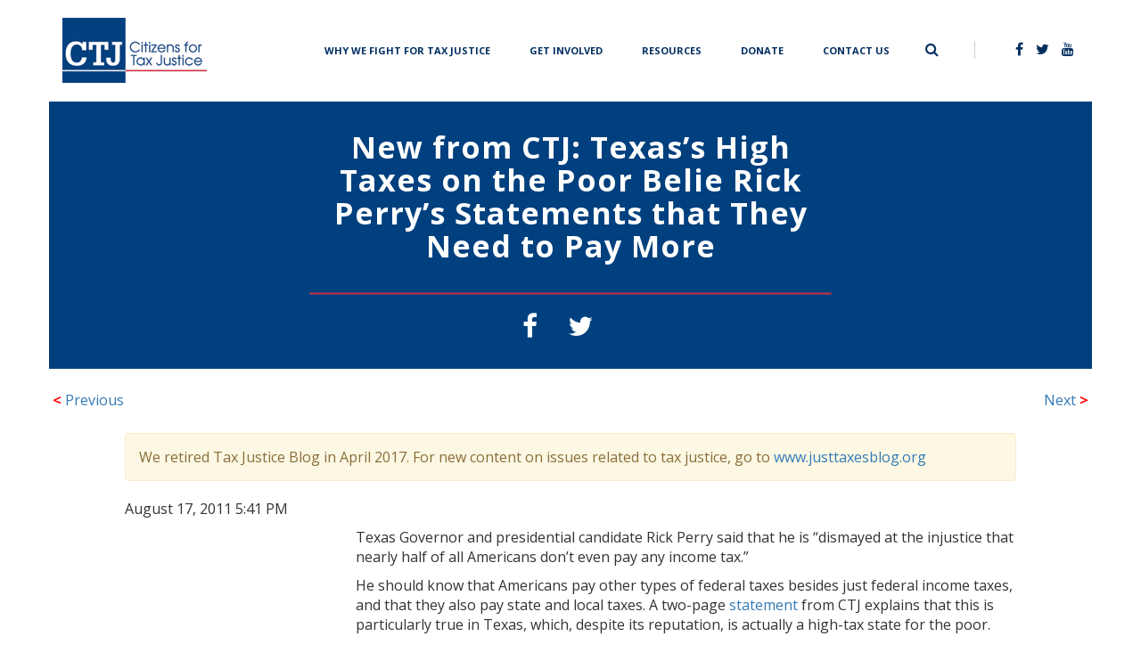

--- FILE ---
content_type: text/html; charset=UTF-8
request_url: https://ctj.org/new-from-ctj-texass-high-taxes-on-the-poor-belie-rick-perrys-statements-that-they-need-to-pay-more/
body_size: 7470
content:
<!doctype html>
<html lang="en-US">
<head>
    <!-- Google tag (gtag.js) -->
    <script async src="https://www.googletagmanager.com/gtag/js?id=G-G4VB5HV92V"></script>
    <script>
      window.dataLayer = window.dataLayer || [];
      function gtag(){dataLayer.push(arguments);}
      gtag('js', new Date());

      gtag('config', 'G-G4VB5HV92V');
    </script>    
    <meta charset="UTF-8">
    <meta name="viewport" content="width=device-width, initial-scale=1">
   <title>  New from CTJ: Texas&#8217;s High Taxes on the Poor Belie Rick Perry&#8217;s Statements that They Need to Pay More | Citizens for Tax Justice - Working for a fair and sustainable tax system</title>
    <link rel="profile" href="http://gmpg.org/xfn/11">
    <link rel="pingback" href="https://ctj.org/xmlrpc.php">
    <title>New from CTJ: Texas&#8217;s High Taxes on the Poor Belie Rick Perry&#8217;s Statements that They Need to Pay More &#8211; Citizens for Tax Justice</title>
<meta name='robots' content='max-image-preview:large' />
<link rel='dns-prefetch' href='//ajax.googleapis.com' />
<link rel='dns-prefetch' href='//maxcdn.bootstrapcdn.com' />
<link rel='dns-prefetch' href='//cdnjs.cloudflare.com' />
<link rel="alternate" type="application/rss+xml" title="Citizens for Tax Justice &raquo; Feed" href="https://ctj.org/feed/" />
<link rel="alternate" type="application/rss+xml" title="Citizens for Tax Justice &raquo; Comments Feed" href="https://ctj.org/comments/feed/" />
<script type="text/javascript">
/* <![CDATA[ */
window._wpemojiSettings = {"baseUrl":"https:\/\/s.w.org\/images\/core\/emoji\/15.0.3\/72x72\/","ext":".png","svgUrl":"https:\/\/s.w.org\/images\/core\/emoji\/15.0.3\/svg\/","svgExt":".svg","source":{"concatemoji":"https:\/\/ctj.org\/wp-includes\/js\/wp-emoji-release.min.js?ver=6.6.4"}};
/*! This file is auto-generated */
!function(i,n){var o,s,e;function c(e){try{var t={supportTests:e,timestamp:(new Date).valueOf()};sessionStorage.setItem(o,JSON.stringify(t))}catch(e){}}function p(e,t,n){e.clearRect(0,0,e.canvas.width,e.canvas.height),e.fillText(t,0,0);var t=new Uint32Array(e.getImageData(0,0,e.canvas.width,e.canvas.height).data),r=(e.clearRect(0,0,e.canvas.width,e.canvas.height),e.fillText(n,0,0),new Uint32Array(e.getImageData(0,0,e.canvas.width,e.canvas.height).data));return t.every(function(e,t){return e===r[t]})}function u(e,t,n){switch(t){case"flag":return n(e,"\ud83c\udff3\ufe0f\u200d\u26a7\ufe0f","\ud83c\udff3\ufe0f\u200b\u26a7\ufe0f")?!1:!n(e,"\ud83c\uddfa\ud83c\uddf3","\ud83c\uddfa\u200b\ud83c\uddf3")&&!n(e,"\ud83c\udff4\udb40\udc67\udb40\udc62\udb40\udc65\udb40\udc6e\udb40\udc67\udb40\udc7f","\ud83c\udff4\u200b\udb40\udc67\u200b\udb40\udc62\u200b\udb40\udc65\u200b\udb40\udc6e\u200b\udb40\udc67\u200b\udb40\udc7f");case"emoji":return!n(e,"\ud83d\udc26\u200d\u2b1b","\ud83d\udc26\u200b\u2b1b")}return!1}function f(e,t,n){var r="undefined"!=typeof WorkerGlobalScope&&self instanceof WorkerGlobalScope?new OffscreenCanvas(300,150):i.createElement("canvas"),a=r.getContext("2d",{willReadFrequently:!0}),o=(a.textBaseline="top",a.font="600 32px Arial",{});return e.forEach(function(e){o[e]=t(a,e,n)}),o}function t(e){var t=i.createElement("script");t.src=e,t.defer=!0,i.head.appendChild(t)}"undefined"!=typeof Promise&&(o="wpEmojiSettingsSupports",s=["flag","emoji"],n.supports={everything:!0,everythingExceptFlag:!0},e=new Promise(function(e){i.addEventListener("DOMContentLoaded",e,{once:!0})}),new Promise(function(t){var n=function(){try{var e=JSON.parse(sessionStorage.getItem(o));if("object"==typeof e&&"number"==typeof e.timestamp&&(new Date).valueOf()<e.timestamp+604800&&"object"==typeof e.supportTests)return e.supportTests}catch(e){}return null}();if(!n){if("undefined"!=typeof Worker&&"undefined"!=typeof OffscreenCanvas&&"undefined"!=typeof URL&&URL.createObjectURL&&"undefined"!=typeof Blob)try{var e="postMessage("+f.toString()+"("+[JSON.stringify(s),u.toString(),p.toString()].join(",")+"));",r=new Blob([e],{type:"text/javascript"}),a=new Worker(URL.createObjectURL(r),{name:"wpTestEmojiSupports"});return void(a.onmessage=function(e){c(n=e.data),a.terminate(),t(n)})}catch(e){}c(n=f(s,u,p))}t(n)}).then(function(e){for(var t in e)n.supports[t]=e[t],n.supports.everything=n.supports.everything&&n.supports[t],"flag"!==t&&(n.supports.everythingExceptFlag=n.supports.everythingExceptFlag&&n.supports[t]);n.supports.everythingExceptFlag=n.supports.everythingExceptFlag&&!n.supports.flag,n.DOMReady=!1,n.readyCallback=function(){n.DOMReady=!0}}).then(function(){return e}).then(function(){var e;n.supports.everything||(n.readyCallback(),(e=n.source||{}).concatemoji?t(e.concatemoji):e.wpemoji&&e.twemoji&&(t(e.twemoji),t(e.wpemoji)))}))}((window,document),window._wpemojiSettings);
/* ]]> */
</script>
<style id='wp-emoji-styles-inline-css' type='text/css'>

	img.wp-smiley, img.emoji {
		display: inline !important;
		border: none !important;
		box-shadow: none !important;
		height: 1em !important;
		width: 1em !important;
		margin: 0 0.07em !important;
		vertical-align: -0.1em !important;
		background: none !important;
		padding: 0 !important;
	}
</style>
<link rel='stylesheet' id='wp-block-library-css' href='https://ctj.org/wp-includes/css/dist/block-library/style.min.css?ver=6.6.4' type='text/css' media='all' />
<style id='classic-theme-styles-inline-css' type='text/css'>
/*! This file is auto-generated */
.wp-block-button__link{color:#fff;background-color:#32373c;border-radius:9999px;box-shadow:none;text-decoration:none;padding:calc(.667em + 2px) calc(1.333em + 2px);font-size:1.125em}.wp-block-file__button{background:#32373c;color:#fff;text-decoration:none}
</style>
<style id='global-styles-inline-css' type='text/css'>
:root{--wp--preset--aspect-ratio--square: 1;--wp--preset--aspect-ratio--4-3: 4/3;--wp--preset--aspect-ratio--3-4: 3/4;--wp--preset--aspect-ratio--3-2: 3/2;--wp--preset--aspect-ratio--2-3: 2/3;--wp--preset--aspect-ratio--16-9: 16/9;--wp--preset--aspect-ratio--9-16: 9/16;--wp--preset--color--black: #000000;--wp--preset--color--cyan-bluish-gray: #abb8c3;--wp--preset--color--white: #ffffff;--wp--preset--color--pale-pink: #f78da7;--wp--preset--color--vivid-red: #cf2e2e;--wp--preset--color--luminous-vivid-orange: #ff6900;--wp--preset--color--luminous-vivid-amber: #fcb900;--wp--preset--color--light-green-cyan: #7bdcb5;--wp--preset--color--vivid-green-cyan: #00d084;--wp--preset--color--pale-cyan-blue: #8ed1fc;--wp--preset--color--vivid-cyan-blue: #0693e3;--wp--preset--color--vivid-purple: #9b51e0;--wp--preset--gradient--vivid-cyan-blue-to-vivid-purple: linear-gradient(135deg,rgba(6,147,227,1) 0%,rgb(155,81,224) 100%);--wp--preset--gradient--light-green-cyan-to-vivid-green-cyan: linear-gradient(135deg,rgb(122,220,180) 0%,rgb(0,208,130) 100%);--wp--preset--gradient--luminous-vivid-amber-to-luminous-vivid-orange: linear-gradient(135deg,rgba(252,185,0,1) 0%,rgba(255,105,0,1) 100%);--wp--preset--gradient--luminous-vivid-orange-to-vivid-red: linear-gradient(135deg,rgba(255,105,0,1) 0%,rgb(207,46,46) 100%);--wp--preset--gradient--very-light-gray-to-cyan-bluish-gray: linear-gradient(135deg,rgb(238,238,238) 0%,rgb(169,184,195) 100%);--wp--preset--gradient--cool-to-warm-spectrum: linear-gradient(135deg,rgb(74,234,220) 0%,rgb(151,120,209) 20%,rgb(207,42,186) 40%,rgb(238,44,130) 60%,rgb(251,105,98) 80%,rgb(254,248,76) 100%);--wp--preset--gradient--blush-light-purple: linear-gradient(135deg,rgb(255,206,236) 0%,rgb(152,150,240) 100%);--wp--preset--gradient--blush-bordeaux: linear-gradient(135deg,rgb(254,205,165) 0%,rgb(254,45,45) 50%,rgb(107,0,62) 100%);--wp--preset--gradient--luminous-dusk: linear-gradient(135deg,rgb(255,203,112) 0%,rgb(199,81,192) 50%,rgb(65,88,208) 100%);--wp--preset--gradient--pale-ocean: linear-gradient(135deg,rgb(255,245,203) 0%,rgb(182,227,212) 50%,rgb(51,167,181) 100%);--wp--preset--gradient--electric-grass: linear-gradient(135deg,rgb(202,248,128) 0%,rgb(113,206,126) 100%);--wp--preset--gradient--midnight: linear-gradient(135deg,rgb(2,3,129) 0%,rgb(40,116,252) 100%);--wp--preset--font-size--small: 13px;--wp--preset--font-size--medium: 20px;--wp--preset--font-size--large: 36px;--wp--preset--font-size--x-large: 42px;--wp--preset--spacing--20: 0.44rem;--wp--preset--spacing--30: 0.67rem;--wp--preset--spacing--40: 1rem;--wp--preset--spacing--50: 1.5rem;--wp--preset--spacing--60: 2.25rem;--wp--preset--spacing--70: 3.38rem;--wp--preset--spacing--80: 5.06rem;--wp--preset--shadow--natural: 6px 6px 9px rgba(0, 0, 0, 0.2);--wp--preset--shadow--deep: 12px 12px 50px rgba(0, 0, 0, 0.4);--wp--preset--shadow--sharp: 6px 6px 0px rgba(0, 0, 0, 0.2);--wp--preset--shadow--outlined: 6px 6px 0px -3px rgba(255, 255, 255, 1), 6px 6px rgba(0, 0, 0, 1);--wp--preset--shadow--crisp: 6px 6px 0px rgba(0, 0, 0, 1);}:where(.is-layout-flex){gap: 0.5em;}:where(.is-layout-grid){gap: 0.5em;}body .is-layout-flex{display: flex;}.is-layout-flex{flex-wrap: wrap;align-items: center;}.is-layout-flex > :is(*, div){margin: 0;}body .is-layout-grid{display: grid;}.is-layout-grid > :is(*, div){margin: 0;}:where(.wp-block-columns.is-layout-flex){gap: 2em;}:where(.wp-block-columns.is-layout-grid){gap: 2em;}:where(.wp-block-post-template.is-layout-flex){gap: 1.25em;}:where(.wp-block-post-template.is-layout-grid){gap: 1.25em;}.has-black-color{color: var(--wp--preset--color--black) !important;}.has-cyan-bluish-gray-color{color: var(--wp--preset--color--cyan-bluish-gray) !important;}.has-white-color{color: var(--wp--preset--color--white) !important;}.has-pale-pink-color{color: var(--wp--preset--color--pale-pink) !important;}.has-vivid-red-color{color: var(--wp--preset--color--vivid-red) !important;}.has-luminous-vivid-orange-color{color: var(--wp--preset--color--luminous-vivid-orange) !important;}.has-luminous-vivid-amber-color{color: var(--wp--preset--color--luminous-vivid-amber) !important;}.has-light-green-cyan-color{color: var(--wp--preset--color--light-green-cyan) !important;}.has-vivid-green-cyan-color{color: var(--wp--preset--color--vivid-green-cyan) !important;}.has-pale-cyan-blue-color{color: var(--wp--preset--color--pale-cyan-blue) !important;}.has-vivid-cyan-blue-color{color: var(--wp--preset--color--vivid-cyan-blue) !important;}.has-vivid-purple-color{color: var(--wp--preset--color--vivid-purple) !important;}.has-black-background-color{background-color: var(--wp--preset--color--black) !important;}.has-cyan-bluish-gray-background-color{background-color: var(--wp--preset--color--cyan-bluish-gray) !important;}.has-white-background-color{background-color: var(--wp--preset--color--white) !important;}.has-pale-pink-background-color{background-color: var(--wp--preset--color--pale-pink) !important;}.has-vivid-red-background-color{background-color: var(--wp--preset--color--vivid-red) !important;}.has-luminous-vivid-orange-background-color{background-color: var(--wp--preset--color--luminous-vivid-orange) !important;}.has-luminous-vivid-amber-background-color{background-color: var(--wp--preset--color--luminous-vivid-amber) !important;}.has-light-green-cyan-background-color{background-color: var(--wp--preset--color--light-green-cyan) !important;}.has-vivid-green-cyan-background-color{background-color: var(--wp--preset--color--vivid-green-cyan) !important;}.has-pale-cyan-blue-background-color{background-color: var(--wp--preset--color--pale-cyan-blue) !important;}.has-vivid-cyan-blue-background-color{background-color: var(--wp--preset--color--vivid-cyan-blue) !important;}.has-vivid-purple-background-color{background-color: var(--wp--preset--color--vivid-purple) !important;}.has-black-border-color{border-color: var(--wp--preset--color--black) !important;}.has-cyan-bluish-gray-border-color{border-color: var(--wp--preset--color--cyan-bluish-gray) !important;}.has-white-border-color{border-color: var(--wp--preset--color--white) !important;}.has-pale-pink-border-color{border-color: var(--wp--preset--color--pale-pink) !important;}.has-vivid-red-border-color{border-color: var(--wp--preset--color--vivid-red) !important;}.has-luminous-vivid-orange-border-color{border-color: var(--wp--preset--color--luminous-vivid-orange) !important;}.has-luminous-vivid-amber-border-color{border-color: var(--wp--preset--color--luminous-vivid-amber) !important;}.has-light-green-cyan-border-color{border-color: var(--wp--preset--color--light-green-cyan) !important;}.has-vivid-green-cyan-border-color{border-color: var(--wp--preset--color--vivid-green-cyan) !important;}.has-pale-cyan-blue-border-color{border-color: var(--wp--preset--color--pale-cyan-blue) !important;}.has-vivid-cyan-blue-border-color{border-color: var(--wp--preset--color--vivid-cyan-blue) !important;}.has-vivid-purple-border-color{border-color: var(--wp--preset--color--vivid-purple) !important;}.has-vivid-cyan-blue-to-vivid-purple-gradient-background{background: var(--wp--preset--gradient--vivid-cyan-blue-to-vivid-purple) !important;}.has-light-green-cyan-to-vivid-green-cyan-gradient-background{background: var(--wp--preset--gradient--light-green-cyan-to-vivid-green-cyan) !important;}.has-luminous-vivid-amber-to-luminous-vivid-orange-gradient-background{background: var(--wp--preset--gradient--luminous-vivid-amber-to-luminous-vivid-orange) !important;}.has-luminous-vivid-orange-to-vivid-red-gradient-background{background: var(--wp--preset--gradient--luminous-vivid-orange-to-vivid-red) !important;}.has-very-light-gray-to-cyan-bluish-gray-gradient-background{background: var(--wp--preset--gradient--very-light-gray-to-cyan-bluish-gray) !important;}.has-cool-to-warm-spectrum-gradient-background{background: var(--wp--preset--gradient--cool-to-warm-spectrum) !important;}.has-blush-light-purple-gradient-background{background: var(--wp--preset--gradient--blush-light-purple) !important;}.has-blush-bordeaux-gradient-background{background: var(--wp--preset--gradient--blush-bordeaux) !important;}.has-luminous-dusk-gradient-background{background: var(--wp--preset--gradient--luminous-dusk) !important;}.has-pale-ocean-gradient-background{background: var(--wp--preset--gradient--pale-ocean) !important;}.has-electric-grass-gradient-background{background: var(--wp--preset--gradient--electric-grass) !important;}.has-midnight-gradient-background{background: var(--wp--preset--gradient--midnight) !important;}.has-small-font-size{font-size: var(--wp--preset--font-size--small) !important;}.has-medium-font-size{font-size: var(--wp--preset--font-size--medium) !important;}.has-large-font-size{font-size: var(--wp--preset--font-size--large) !important;}.has-x-large-font-size{font-size: var(--wp--preset--font-size--x-large) !important;}
:where(.wp-block-post-template.is-layout-flex){gap: 1.25em;}:where(.wp-block-post-template.is-layout-grid){gap: 1.25em;}
:where(.wp-block-columns.is-layout-flex){gap: 2em;}:where(.wp-block-columns.is-layout-grid){gap: 2em;}
:root :where(.wp-block-pullquote){font-size: 1.5em;line-height: 1.6;}
</style>
<link rel='stylesheet' id='ctj-style-css' href='https://ctj.org/wp-content/themes/custom-theme/style.css?ver=6.6.4' type='text/css' media='all' />
<link rel='stylesheet' id='fontawesome-css' href='https://maxcdn.bootstrapcdn.com/font-awesome/4.7.0/css/font-awesome.min.css?ver=6.6.4' type='text/css' media='all' />
<link rel="https://api.w.org/" href="https://ctj.org/wp-json/" /><link rel="alternate" title="JSON" type="application/json" href="https://ctj.org/wp-json/wp/v2/posts/3199" />
<link rel="canonical" href="https://ctj.org/new-from-ctj-texass-high-taxes-on-the-poor-belie-rick-perrys-statements-that-they-need-to-pay-more/" />
<link rel='shortlink' href='https://ctj.org/?p=3199' />
<link rel="alternate" title="oEmbed (JSON)" type="application/json+oembed" href="https://ctj.org/wp-json/oembed/1.0/embed?url=https%3A%2F%2Fctj.org%2Fnew-from-ctj-texass-high-taxes-on-the-poor-belie-rick-perrys-statements-that-they-need-to-pay-more%2F" />
<link rel="alternate" title="oEmbed (XML)" type="text/xml+oembed" href="https://ctj.org/wp-json/oembed/1.0/embed?url=https%3A%2F%2Fctj.org%2Fnew-from-ctj-texass-high-taxes-on-the-poor-belie-rick-perrys-statements-that-they-need-to-pay-more%2F&#038;format=xml" />
<style type="text/css">.recentcomments a{display:inline !important;padding:0 !important;margin:0 !important;}</style><link rel="icon" href="https://ctj.sfo2.digitaloceanspaces.com/2021/05/cropped-Artboard-2-1-32x32.png" sizes="32x32" />
<link rel="icon" href="https://ctj.sfo2.digitaloceanspaces.com/2021/05/cropped-Artboard-2-1-192x192.png" sizes="192x192" />
<link rel="apple-touch-icon" href="https://ctj.sfo2.digitaloceanspaces.com/2021/05/cropped-Artboard-2-1-180x180.png" />
<meta name="msapplication-TileImage" content="https://ctj.sfo2.digitaloceanspaces.com/2021/05/cropped-Artboard-2-1-270x270.png" />
    <script type="text/javascript">
        var ajax_url = "https://ctj.org/wp-admin/admin-ajax.php";
    </script>
</head>
<body>

<nav class="navbar navbar-default navbar-home transparent">
            <div class="container">
                <div class="navbar-header">
                    <button type="button" class="navbar-toggle collapsed" data-toggle="collapse" data-target="#toggleMe" aria-expanded="false">
                        <span class="sr-only">Toggle navigation</span>
                        <span class="icon-bar"></span>
                        <span class="icon-bar"></span>
                        <span class="icon-bar"></span>
                    </button>
                    <a id="logo" class="navbar-brand" href="/">
                        <img src="https://ctj.sfo2.digitaloceanspaces.com/2017/08/cropped-bitmap-1-3.png" class="img-responsive" alt="Citizen for Tax Justice" />
                    </a>
                </div>
                <div class="collapse navbar-collapse" id="toggleMe">

                    <div class="nav navbar-nav navbar-right">
                       <span class="pull-left search-icon" id="search-icon" href="#"><i class="fa fa-search ion-search"></i></span>
                        <span class="search-field"></span>
                        <span class="nav-separator"></span>
                        <ul class="pull-right nav-social-links">
                            <li><a href="https://www.facebook.com/taxjustice/" target="blank"><i class="fa fa-facebook ion-social-facebook"></i></a></li>
                            <li><a href="https://twitter.com/taxjustice" target="blank"><i class="fa fa-twitter ion-social-twitter"></i></a></li>
                            <li><a href="https://www.youtube.com/user/Citizens4TaxJustice/videos" target="blank"><i class="fa fa-youtube ion-social-youtube"></i></a></li>
                        </ul>
                        <form role="search" method="get" id="searchform" action="https://ctj.org/">
    <label class="sr-only" for="s">Search for:</label>
    <div class="">
        <input value="" name="s" id="s" type="text">
        <input id="searchsubmit" value="Search" type="submit">
    </div>
</form>                    </div>

                    <div class="nav navbar-nav navbar-right"><ul id="menu-top_menu" class="pull-left nav-links"><li id="menu-item-10137" class="menu-item menu-item-type-post_type menu-item-object-page menu-item-10137"><a title="Why We Fight for Tax Justice" target="_self" href="https://ctj.org/principles/">Why We Fight for Tax Justice</a></li>
<li id="menu-item-10282" class="menu-item menu-item-type-custom menu-item-object-custom menu-item-10282"><a title="Get Involved" target="_self" href="https://ctj.org/tools/advocacy-toolkit-you-can-use/">Get Involved</a></li>
<li id="menu-item-9797" class="menu-item menu-item-type-post_type menu-item-object-page menu-item-9797"><a title="Resources" target="_self" href="https://ctj.org/resources/">Resources</a></li>
<li id="menu-item-9798" class="menu-item menu-item-type-post_type menu-item-object-page menu-item-9798"><a title="Donate" target="_self" href="https://ctj.org/donate/">Donate</a></li>
<li id="menu-item-9804" class="menu-item menu-item-type-custom menu-item-object-custom menu-item-9804"><a title="Contact Us" target="_self" href="/#contact">Contact Us</a></li>
</ul></div>                </div>
            </div>
</nav>


	
<script id="meow-inline-js-noopener">!function(){if("querySelector"in document&&"querySelectorAll"in document&&"addEventListener"in window&&"opener"in window){var e=function(e){try{return!e||-1===["_self","_top","_parent"].indexOf(e)}catch(e){return!0}},t=function(e){try{return e&&!/^#/.test(e)}catch(e){return!0}};window.addEventListener("load",(function(){!function(){var r=document.querySelectorAll("a[target=_blank]");if(r.length)for(var n=0;n<r.length;n++){var i=[],o=r[n],u=o.getAttribute("target")||!1,a=o.getAttribute("href")||!1;if(t(a)&&e(u)){if(r[n].hasAttribute("rel")){var l=r[n].getAttribute("rel").trim().replace(/\s+/g," ");l&&(i=l.split(" "))}-1===i.indexOf("noopener")&&-1===i.indexOf("noreferrer")&&(i.push("noopener"),r[n].setAttribute("rel",i.join(" ")))}}}()}))}}();</script><script type="text/javascript" src="https://ctj.org/wp-content/themes/custom-theme/js/navigation.js?ver=20151215" id="ctj-navigation-js"></script>
<script type="text/javascript" src="https://ctj.org/wp-content/themes/custom-theme/js/skip-link-focus-fix.js?ver=20151215" id="ctj-skip-link-focus-fix-js"></script>
<script type="text/javascript" src="https://ajax.googleapis.com/ajax/libs/jquery/2.2.4/jquery.min.js?ver=6.6.4" id="jquery-js"></script>
<script type="text/javascript" src="https://maxcdn.bootstrapcdn.com/bootstrap/3.3.7/js/bootstrap.min.js?ver=6.6.4" id="bootstrap-js"></script>
<script type="text/javascript" src="https://cdnjs.cloudflare.com/ajax/libs/jquery.matchHeight/0.7.2/jquery.matchHeight-min.js?ver%5B0%5D=jquery" id="matchHeight-js"></script>
<script type="text/javascript" src="https://ctj.org/wp-content/themes/custom-theme/js/ctj.js?ver=20180626" id="ctj-js-js"></script>

<section class="tool-post">
	    <div class="container">
        <div class="row">
            <div class="header-container">
                                <div class="header-image" style="background-color:#00407e;">
                    <div class="header-text">
                        <div class="title">
                            <h1>
								New from CTJ: Texas&#8217;s High Taxes on the Poor Belie Rick Perry&#8217;s Statements that They Need to Pay More                            </h1></div>
                        <div class="red-line"></div>
                        <div class="social-media">
                            <a href=""> <i class="fa fa-facebook ion-social-facebook" id="facebook-sharer"></i> </a>
                            <a href=""> <i class="fa fa-twitter ion-social-twitter" id="twitter-sharer"></i> </a>
                        </div>
                    </div>
                </div>
            </div>
        </div>
        <div class="row" style="margin-top:20px;">
			<div class="navigation"><div class="alignleft"><a href="https://ctj.org/its-time-for-a-federal-solution-to-online-sales-tax-evasion/"title="It&#8217;s Time For A Federal Solution to Online Sales Tax Evasion"><span style="font-size: 16px; color:#ff0000; font-weight: bold;"> < </span>Previous</a></div><div class="alignright"><a href="https://ctj.org/getting-state-personal-income-taxes-right-3-new-itep-policy-briefs-online/"title="Getting State Personal Income Taxes Right: 3 New ITEP Policy Briefs Online">Next<span style="font-size: 16px; color:#ff0000; font-weight: bold;"> > </span></a></div>        </div>
        <div class="post-container row">
            <div class="post-content col-sm-12">

                                    <div class="alert alert-warning" role="alert">
                        <p>We retired Tax Justice Blog in April 2017. For new content on issues related to tax justice, go to <a href="http://www.justtaxesblog.org" target="_blank">www.justtaxesblog.org</a>
                    </div>

                    <div class="post-date">
                        August 17, 2011                        5:41 PM                    </div>

                
				<div id="alpha">
<div id="alpha-inner">
<div id="entry-5344" class="entry-asset asset hentry">
<div class="asset-header">
<div class="asset-meta">                <span class="byline">                    August 17, 2011 05:41 PM                    <br />                                        By <a href="http://www.taxjusticeblog.org/archive/author/author1/">Citizens for Tax Justice Staff</a>                                    </span>                <span class="separator"> | </span>                <a class="permalink" href="http://www.taxjusticeblog.org/archive/2011/08/new_from_ctj_texass_high_taxes.php">Permalink</a>                |           <a class="addthis_button" href="http://www.addthis.com/bookmark.php?v=300&amp;pubid=ra-4f4fd66579ad879b"><img decoding="async" src="https://ctj.sfo2.digitaloceanspaces.com/2017/10/lg-share-en-4.gif" width="125" height="16" alt="Bookmark and Share" style="border:0" /></a>       </div>
</p></div>
<div class="asset-content entry-content">
<p><img decoding="async" style="margin: 2px 7px;float: left" src="https://ctj.sfo2.digitaloceanspaces.com/2017/10/5855364704_2548e78933.jpg" alt="" width="245" height="163" />Texas Governor and presidential candidate Rick Perry said that he is  “dismayed at the injustice that nearly half of all Americans don’t even  pay any income tax.”</p>
<p>He should know that Americans pay other types of  federal taxes besides just federal income taxes, and that they also pay  state and local taxes. A two-page <a href="https://ctj.sfo2.digitaloceanspaces.com/pdf/perry&amp;texas.pdf">statement</a> from CTJ explains that this is particularly true in Texas, which,  despite its reputation, is actually a high-tax state for the poor.<strong><a href="https://ctj.sfo2.digitaloceanspaces.com/pdf/perry&amp;texas.pdf"></p>
<p></a></strong>The statement cites a recent ITEP finding that Texas imposes higher taxes on its poorest 20 percent of non-elderly residents than 45 other states. In other words, Texas has the fifth highest taxes for low-income families.  Texas also has the 17th highest taxes on the next 20 percent of non-elderly residents. These are the same families that Governor Perry believes should contribute more in taxes.<br /><strong><a href="https://ctj.sfo2.digitaloceanspaces.com/pdf/perry&amp;texas.pdf"><br /></a></strong><span style="font-size: xx-small"><em>Photos via <a href="http://www.flickr.com/photos/gageskidmore/">Gage Skidmore</a> </em><em>Creative Commons Attribution License 2.0</em></span></p>
</p></div>
<div class="addthis_toolbox addthis_default_style ">                   </div>
<div class="asset-footer">
<div class="entry-categories">
<h4 class="entry-categories-header">Categories<span class="delimiter">:</span></h4>
<ul class="entry-categories-list">
<li class="entry_category"><a href="http://www.taxjusticeblog.org/archive/federal_tax_issues/elections/">Elections</a></li>
</ul>
</div>
<p></div>
</div></div>
</p></div>
				            </div>
        </div>
    </div>
</section>

<footer>
	<div class="container">
        <div class="row">
            <div class="col-md-6 col-sm-12">
                <ul>
                    <li><a href="#"><img src="https://ctj.sfo2.digitaloceanspaces.com/2017/08/cropped-bitmap-1-3.png" alt="CTJ"></a></li>
                </ul>
                    <div class="menu-footer_menu-container"><ul id="Footer_Menu" class="menu"><li id="menu-item-10138" class="menu-item menu-item-type-post_type menu-item-object-page menu-item-10138"><a href="https://ctj.org/about/">About CTJ</a></li>
<li id="menu-item-10285" class="menu-item menu-item-type-post_type menu-item-object-page menu-item-10285"><a href="https://ctj.org/board/">Board</a></li>
<li id="menu-item-9784" class="menu-item menu-item-type- menu-item-object- menu-item-9784"><a>Visit our research partner, ITEP</a></li>
<li id="menu-item-10106" class="menu-item menu-item-type-custom menu-item-object-custom menu-item-home menu-item-10106"><a href="https://ctj.org/#contact">Contact Us</a></li>
<li id="menu-item-9807" class="menu-item menu-item-type-post_type menu-item-object-post menu-item-9807"><a href="https://ctj.org/archive-research-reports/">Archive</a></li>
</ul></div>            </div>
            <div class="col-md-6 col-sm-12">
                <p>Copyright 2018 CTJ Citizens for Tax Justice. All Rights Reserved.</p>
    		</div>
		</div>
    </div>
</footer>

<script id="meow-inline-js-noopener">!function(){if("querySelector"in document&&"querySelectorAll"in document&&"addEventListener"in window&&"opener"in window){var e=function(e){try{return!e||-1===["_self","_top","_parent"].indexOf(e)}catch(e){return!0}},t=function(e){try{return e&&!/^#/.test(e)}catch(e){return!0}};window.addEventListener("load",(function(){!function(){var r=document.querySelectorAll("a[target=_blank]");if(r.length)for(var n=0;n<r.length;n++){var i=[],o=r[n],u=o.getAttribute("target")||!1,a=o.getAttribute("href")||!1;if(t(a)&&e(u)){if(r[n].hasAttribute("rel")){var l=r[n].getAttribute("rel").trim().replace(/\s+/g," ");l&&(i=l.split(" "))}-1===i.indexOf("noopener")&&-1===i.indexOf("noreferrer")&&(i.push("noopener"),r[n].setAttribute("rel",i.join(" ")))}}}()}))}}();</script></body>
</html>
